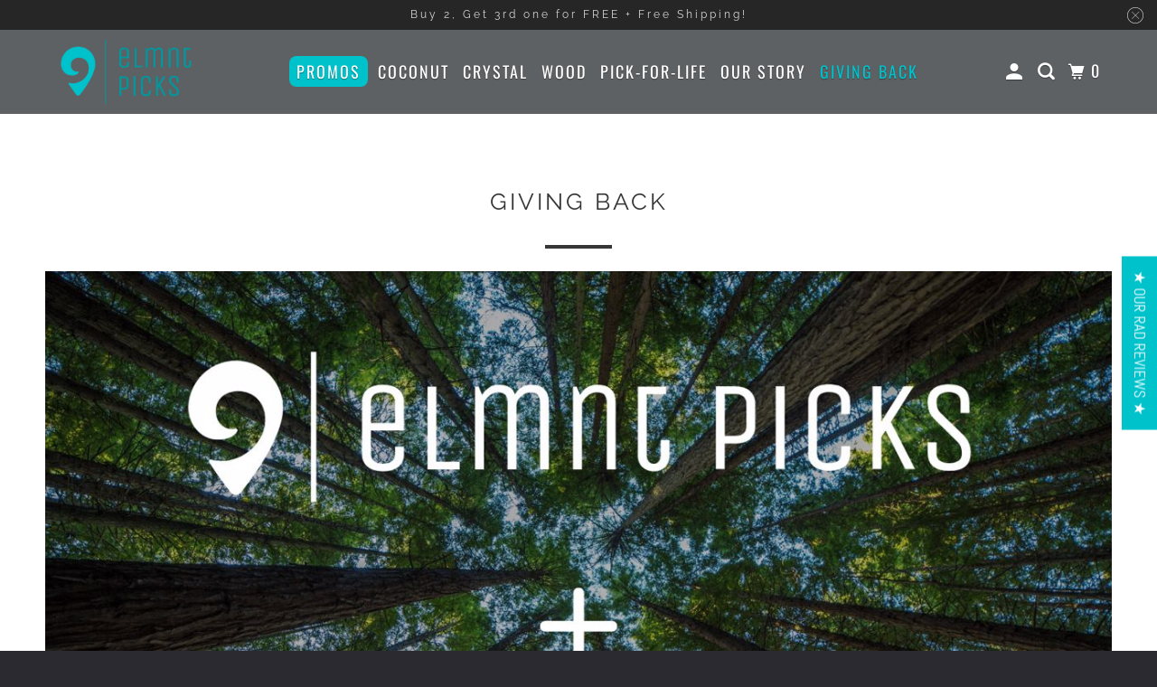

--- FILE ---
content_type: application/x-javascript; charset=utf-8
request_url: https://bundler.nice-team.net/app/shop/status/element-picks.myshopify.com.js?1770005283
body_size: -184
content:
var bundler_settings_updated='1766979033c';

--- FILE ---
content_type: application/javascript; charset=utf-8
request_url: https://ads.bestads.com/common/ba-attribution-cart-sync.js?shop=element-picks.myshopify.com
body_size: 92
content:
(function () {
	'use strict';



})();
//# sourceMappingURL=ba-attribution-cart-sync.js.map
